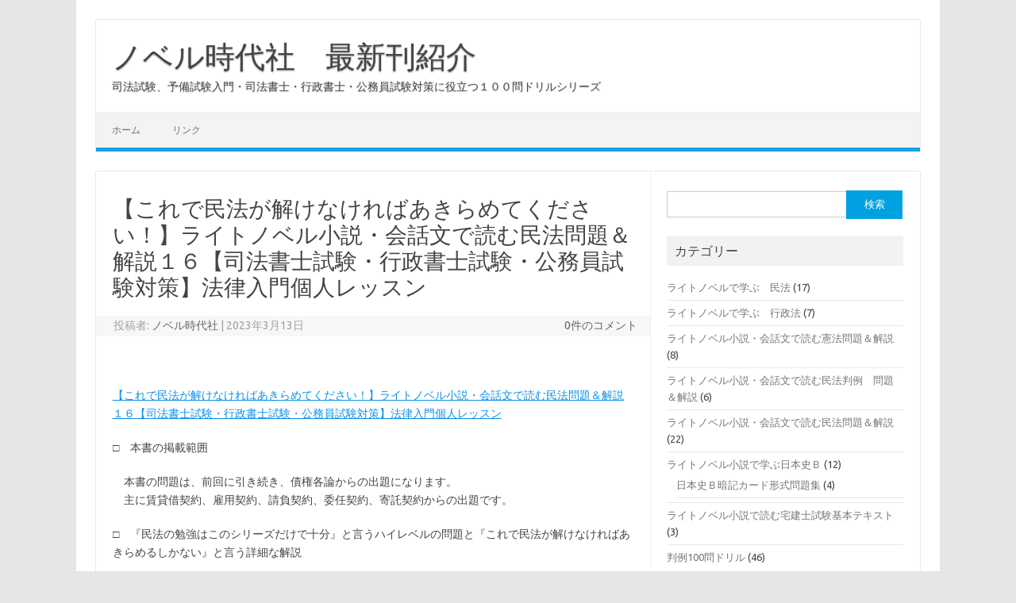

--- FILE ---
content_type: text/html; charset=UTF-8
request_url: https://new.novelzidai.com/747/
body_size: 62840
content:
<!DOCTYPE html>
<!--[if IE 7]>
<html class="ie ie7" lang="ja">
<![endif]-->
<!--[if IE 8]>
<html class="ie ie8" lang="ja">
<![endif]-->
<!--[if !(IE 7) | !(IE 8)  ]><!-->
<html lang="ja">
<!--<![endif]-->
<head>
<meta charset="UTF-8">
<meta name="viewport" content="width=device-width, initial-scale=1">
<link rel="profile" href="http://gmpg.org/xfn/11">
<link rel="pingback" href="https://new.novelzidai.com/xmlrpc.php" />
<!--[if lt IE 9]>
<script src="https://new.novelzidai.com/wp-content/themes/iconic-one/js/html5.js" type="text/javascript"></script>
<![endif]-->
<title>【これで民法が解けなければあきらめてください！】ライトノベル小説・会話文で読む民法問題＆解説１６【司法書士試験・行政書士試験・公務員試験対策】法律入門個人レッスン &#8211; ノベル時代社　最新刊紹介</title>
<meta name='robots' content='max-image-preview:large' />
<link rel='dns-prefetch' href='//stats.wp.com' />
<link rel='dns-prefetch' href='//fonts.googleapis.com' />
<link rel="alternate" type="application/rss+xml" title="ノベル時代社　最新刊紹介 &raquo; フィード" href="https://new.novelzidai.com/feed/" />
<link rel="alternate" type="application/rss+xml" title="ノベル時代社　最新刊紹介 &raquo; コメントフィード" href="https://new.novelzidai.com/comments/feed/" />
<link rel="alternate" title="oEmbed (JSON)" type="application/json+oembed" href="https://new.novelzidai.com/wp-json/oembed/1.0/embed?url=https%3A%2F%2Fnew.novelzidai.com%2F747%2F" />
<link rel="alternate" title="oEmbed (XML)" type="text/xml+oembed" href="https://new.novelzidai.com/wp-json/oembed/1.0/embed?url=https%3A%2F%2Fnew.novelzidai.com%2F747%2F&#038;format=xml" />
<style id='wp-img-auto-sizes-contain-inline-css' type='text/css'>
img:is([sizes=auto i],[sizes^="auto," i]){contain-intrinsic-size:3000px 1500px}
/*# sourceURL=wp-img-auto-sizes-contain-inline-css */
</style>
<style id='wp-emoji-styles-inline-css' type='text/css'>

	img.wp-smiley, img.emoji {
		display: inline !important;
		border: none !important;
		box-shadow: none !important;
		height: 1em !important;
		width: 1em !important;
		margin: 0 0.07em !important;
		vertical-align: -0.1em !important;
		background: none !important;
		padding: 0 !important;
	}
/*# sourceURL=wp-emoji-styles-inline-css */
</style>
<style id='wp-block-library-inline-css' type='text/css'>
:root{--wp-block-synced-color:#7a00df;--wp-block-synced-color--rgb:122,0,223;--wp-bound-block-color:var(--wp-block-synced-color);--wp-editor-canvas-background:#ddd;--wp-admin-theme-color:#007cba;--wp-admin-theme-color--rgb:0,124,186;--wp-admin-theme-color-darker-10:#006ba1;--wp-admin-theme-color-darker-10--rgb:0,107,160.5;--wp-admin-theme-color-darker-20:#005a87;--wp-admin-theme-color-darker-20--rgb:0,90,135;--wp-admin-border-width-focus:2px}@media (min-resolution:192dpi){:root{--wp-admin-border-width-focus:1.5px}}.wp-element-button{cursor:pointer}:root .has-very-light-gray-background-color{background-color:#eee}:root .has-very-dark-gray-background-color{background-color:#313131}:root .has-very-light-gray-color{color:#eee}:root .has-very-dark-gray-color{color:#313131}:root .has-vivid-green-cyan-to-vivid-cyan-blue-gradient-background{background:linear-gradient(135deg,#00d084,#0693e3)}:root .has-purple-crush-gradient-background{background:linear-gradient(135deg,#34e2e4,#4721fb 50%,#ab1dfe)}:root .has-hazy-dawn-gradient-background{background:linear-gradient(135deg,#faaca8,#dad0ec)}:root .has-subdued-olive-gradient-background{background:linear-gradient(135deg,#fafae1,#67a671)}:root .has-atomic-cream-gradient-background{background:linear-gradient(135deg,#fdd79a,#004a59)}:root .has-nightshade-gradient-background{background:linear-gradient(135deg,#330968,#31cdcf)}:root .has-midnight-gradient-background{background:linear-gradient(135deg,#020381,#2874fc)}:root{--wp--preset--font-size--normal:16px;--wp--preset--font-size--huge:42px}.has-regular-font-size{font-size:1em}.has-larger-font-size{font-size:2.625em}.has-normal-font-size{font-size:var(--wp--preset--font-size--normal)}.has-huge-font-size{font-size:var(--wp--preset--font-size--huge)}.has-text-align-center{text-align:center}.has-text-align-left{text-align:left}.has-text-align-right{text-align:right}.has-fit-text{white-space:nowrap!important}#end-resizable-editor-section{display:none}.aligncenter{clear:both}.items-justified-left{justify-content:flex-start}.items-justified-center{justify-content:center}.items-justified-right{justify-content:flex-end}.items-justified-space-between{justify-content:space-between}.screen-reader-text{border:0;clip-path:inset(50%);height:1px;margin:-1px;overflow:hidden;padding:0;position:absolute;width:1px;word-wrap:normal!important}.screen-reader-text:focus{background-color:#ddd;clip-path:none;color:#444;display:block;font-size:1em;height:auto;left:5px;line-height:normal;padding:15px 23px 14px;text-decoration:none;top:5px;width:auto;z-index:100000}html :where(.has-border-color){border-style:solid}html :where([style*=border-top-color]){border-top-style:solid}html :where([style*=border-right-color]){border-right-style:solid}html :where([style*=border-bottom-color]){border-bottom-style:solid}html :where([style*=border-left-color]){border-left-style:solid}html :where([style*=border-width]){border-style:solid}html :where([style*=border-top-width]){border-top-style:solid}html :where([style*=border-right-width]){border-right-style:solid}html :where([style*=border-bottom-width]){border-bottom-style:solid}html :where([style*=border-left-width]){border-left-style:solid}html :where(img[class*=wp-image-]){height:auto;max-width:100%}:where(figure){margin:0 0 1em}html :where(.is-position-sticky){--wp-admin--admin-bar--position-offset:var(--wp-admin--admin-bar--height,0px)}@media screen and (max-width:600px){html :where(.is-position-sticky){--wp-admin--admin-bar--position-offset:0px}}

/*# sourceURL=wp-block-library-inline-css */
</style><style id='wp-block-image-inline-css' type='text/css'>
.wp-block-image>a,.wp-block-image>figure>a{display:inline-block}.wp-block-image img{box-sizing:border-box;height:auto;max-width:100%;vertical-align:bottom}@media not (prefers-reduced-motion){.wp-block-image img.hide{visibility:hidden}.wp-block-image img.show{animation:show-content-image .4s}}.wp-block-image[style*=border-radius] img,.wp-block-image[style*=border-radius]>a{border-radius:inherit}.wp-block-image.has-custom-border img{box-sizing:border-box}.wp-block-image.aligncenter{text-align:center}.wp-block-image.alignfull>a,.wp-block-image.alignwide>a{width:100%}.wp-block-image.alignfull img,.wp-block-image.alignwide img{height:auto;width:100%}.wp-block-image .aligncenter,.wp-block-image .alignleft,.wp-block-image .alignright,.wp-block-image.aligncenter,.wp-block-image.alignleft,.wp-block-image.alignright{display:table}.wp-block-image .aligncenter>figcaption,.wp-block-image .alignleft>figcaption,.wp-block-image .alignright>figcaption,.wp-block-image.aligncenter>figcaption,.wp-block-image.alignleft>figcaption,.wp-block-image.alignright>figcaption{caption-side:bottom;display:table-caption}.wp-block-image .alignleft{float:left;margin:.5em 1em .5em 0}.wp-block-image .alignright{float:right;margin:.5em 0 .5em 1em}.wp-block-image .aligncenter{margin-left:auto;margin-right:auto}.wp-block-image :where(figcaption){margin-bottom:1em;margin-top:.5em}.wp-block-image.is-style-circle-mask img{border-radius:9999px}@supports ((-webkit-mask-image:none) or (mask-image:none)) or (-webkit-mask-image:none){.wp-block-image.is-style-circle-mask img{border-radius:0;-webkit-mask-image:url('data:image/svg+xml;utf8,<svg viewBox="0 0 100 100" xmlns="http://www.w3.org/2000/svg"><circle cx="50" cy="50" r="50"/></svg>');mask-image:url('data:image/svg+xml;utf8,<svg viewBox="0 0 100 100" xmlns="http://www.w3.org/2000/svg"><circle cx="50" cy="50" r="50"/></svg>');mask-mode:alpha;-webkit-mask-position:center;mask-position:center;-webkit-mask-repeat:no-repeat;mask-repeat:no-repeat;-webkit-mask-size:contain;mask-size:contain}}:root :where(.wp-block-image.is-style-rounded img,.wp-block-image .is-style-rounded img){border-radius:9999px}.wp-block-image figure{margin:0}.wp-lightbox-container{display:flex;flex-direction:column;position:relative}.wp-lightbox-container img{cursor:zoom-in}.wp-lightbox-container img:hover+button{opacity:1}.wp-lightbox-container button{align-items:center;backdrop-filter:blur(16px) saturate(180%);background-color:#5a5a5a40;border:none;border-radius:4px;cursor:zoom-in;display:flex;height:20px;justify-content:center;opacity:0;padding:0;position:absolute;right:16px;text-align:center;top:16px;width:20px;z-index:100}@media not (prefers-reduced-motion){.wp-lightbox-container button{transition:opacity .2s ease}}.wp-lightbox-container button:focus-visible{outline:3px auto #5a5a5a40;outline:3px auto -webkit-focus-ring-color;outline-offset:3px}.wp-lightbox-container button:hover{cursor:pointer;opacity:1}.wp-lightbox-container button:focus{opacity:1}.wp-lightbox-container button:focus,.wp-lightbox-container button:hover,.wp-lightbox-container button:not(:hover):not(:active):not(.has-background){background-color:#5a5a5a40;border:none}.wp-lightbox-overlay{box-sizing:border-box;cursor:zoom-out;height:100vh;left:0;overflow:hidden;position:fixed;top:0;visibility:hidden;width:100%;z-index:100000}.wp-lightbox-overlay .close-button{align-items:center;cursor:pointer;display:flex;justify-content:center;min-height:40px;min-width:40px;padding:0;position:absolute;right:calc(env(safe-area-inset-right) + 16px);top:calc(env(safe-area-inset-top) + 16px);z-index:5000000}.wp-lightbox-overlay .close-button:focus,.wp-lightbox-overlay .close-button:hover,.wp-lightbox-overlay .close-button:not(:hover):not(:active):not(.has-background){background:none;border:none}.wp-lightbox-overlay .lightbox-image-container{height:var(--wp--lightbox-container-height);left:50%;overflow:hidden;position:absolute;top:50%;transform:translate(-50%,-50%);transform-origin:top left;width:var(--wp--lightbox-container-width);z-index:9999999999}.wp-lightbox-overlay .wp-block-image{align-items:center;box-sizing:border-box;display:flex;height:100%;justify-content:center;margin:0;position:relative;transform-origin:0 0;width:100%;z-index:3000000}.wp-lightbox-overlay .wp-block-image img{height:var(--wp--lightbox-image-height);min-height:var(--wp--lightbox-image-height);min-width:var(--wp--lightbox-image-width);width:var(--wp--lightbox-image-width)}.wp-lightbox-overlay .wp-block-image figcaption{display:none}.wp-lightbox-overlay button{background:none;border:none}.wp-lightbox-overlay .scrim{background-color:#fff;height:100%;opacity:.9;position:absolute;width:100%;z-index:2000000}.wp-lightbox-overlay.active{visibility:visible}@media not (prefers-reduced-motion){.wp-lightbox-overlay.active{animation:turn-on-visibility .25s both}.wp-lightbox-overlay.active img{animation:turn-on-visibility .35s both}.wp-lightbox-overlay.show-closing-animation:not(.active){animation:turn-off-visibility .35s both}.wp-lightbox-overlay.show-closing-animation:not(.active) img{animation:turn-off-visibility .25s both}.wp-lightbox-overlay.zoom.active{animation:none;opacity:1;visibility:visible}.wp-lightbox-overlay.zoom.active .lightbox-image-container{animation:lightbox-zoom-in .4s}.wp-lightbox-overlay.zoom.active .lightbox-image-container img{animation:none}.wp-lightbox-overlay.zoom.active .scrim{animation:turn-on-visibility .4s forwards}.wp-lightbox-overlay.zoom.show-closing-animation:not(.active){animation:none}.wp-lightbox-overlay.zoom.show-closing-animation:not(.active) .lightbox-image-container{animation:lightbox-zoom-out .4s}.wp-lightbox-overlay.zoom.show-closing-animation:not(.active) .lightbox-image-container img{animation:none}.wp-lightbox-overlay.zoom.show-closing-animation:not(.active) .scrim{animation:turn-off-visibility .4s forwards}}@keyframes show-content-image{0%{visibility:hidden}99%{visibility:hidden}to{visibility:visible}}@keyframes turn-on-visibility{0%{opacity:0}to{opacity:1}}@keyframes turn-off-visibility{0%{opacity:1;visibility:visible}99%{opacity:0;visibility:visible}to{opacity:0;visibility:hidden}}@keyframes lightbox-zoom-in{0%{transform:translate(calc((-100vw + var(--wp--lightbox-scrollbar-width))/2 + var(--wp--lightbox-initial-left-position)),calc(-50vh + var(--wp--lightbox-initial-top-position))) scale(var(--wp--lightbox-scale))}to{transform:translate(-50%,-50%) scale(1)}}@keyframes lightbox-zoom-out{0%{transform:translate(-50%,-50%) scale(1);visibility:visible}99%{visibility:visible}to{transform:translate(calc((-100vw + var(--wp--lightbox-scrollbar-width))/2 + var(--wp--lightbox-initial-left-position)),calc(-50vh + var(--wp--lightbox-initial-top-position))) scale(var(--wp--lightbox-scale));visibility:hidden}}
/*# sourceURL=https://new.novelzidai.com/wp-includes/blocks/image/style.min.css */
</style>
<style id='wp-block-paragraph-inline-css' type='text/css'>
.is-small-text{font-size:.875em}.is-regular-text{font-size:1em}.is-large-text{font-size:2.25em}.is-larger-text{font-size:3em}.has-drop-cap:not(:focus):first-letter{float:left;font-size:8.4em;font-style:normal;font-weight:100;line-height:.68;margin:.05em .1em 0 0;text-transform:uppercase}body.rtl .has-drop-cap:not(:focus):first-letter{float:none;margin-left:.1em}p.has-drop-cap.has-background{overflow:hidden}:root :where(p.has-background){padding:1.25em 2.375em}:where(p.has-text-color:not(.has-link-color)) a{color:inherit}p.has-text-align-left[style*="writing-mode:vertical-lr"],p.has-text-align-right[style*="writing-mode:vertical-rl"]{rotate:180deg}
/*# sourceURL=https://new.novelzidai.com/wp-includes/blocks/paragraph/style.min.css */
</style>
<style id='global-styles-inline-css' type='text/css'>
:root{--wp--preset--aspect-ratio--square: 1;--wp--preset--aspect-ratio--4-3: 4/3;--wp--preset--aspect-ratio--3-4: 3/4;--wp--preset--aspect-ratio--3-2: 3/2;--wp--preset--aspect-ratio--2-3: 2/3;--wp--preset--aspect-ratio--16-9: 16/9;--wp--preset--aspect-ratio--9-16: 9/16;--wp--preset--color--black: #000000;--wp--preset--color--cyan-bluish-gray: #abb8c3;--wp--preset--color--white: #ffffff;--wp--preset--color--pale-pink: #f78da7;--wp--preset--color--vivid-red: #cf2e2e;--wp--preset--color--luminous-vivid-orange: #ff6900;--wp--preset--color--luminous-vivid-amber: #fcb900;--wp--preset--color--light-green-cyan: #7bdcb5;--wp--preset--color--vivid-green-cyan: #00d084;--wp--preset--color--pale-cyan-blue: #8ed1fc;--wp--preset--color--vivid-cyan-blue: #0693e3;--wp--preset--color--vivid-purple: #9b51e0;--wp--preset--gradient--vivid-cyan-blue-to-vivid-purple: linear-gradient(135deg,rgb(6,147,227) 0%,rgb(155,81,224) 100%);--wp--preset--gradient--light-green-cyan-to-vivid-green-cyan: linear-gradient(135deg,rgb(122,220,180) 0%,rgb(0,208,130) 100%);--wp--preset--gradient--luminous-vivid-amber-to-luminous-vivid-orange: linear-gradient(135deg,rgb(252,185,0) 0%,rgb(255,105,0) 100%);--wp--preset--gradient--luminous-vivid-orange-to-vivid-red: linear-gradient(135deg,rgb(255,105,0) 0%,rgb(207,46,46) 100%);--wp--preset--gradient--very-light-gray-to-cyan-bluish-gray: linear-gradient(135deg,rgb(238,238,238) 0%,rgb(169,184,195) 100%);--wp--preset--gradient--cool-to-warm-spectrum: linear-gradient(135deg,rgb(74,234,220) 0%,rgb(151,120,209) 20%,rgb(207,42,186) 40%,rgb(238,44,130) 60%,rgb(251,105,98) 80%,rgb(254,248,76) 100%);--wp--preset--gradient--blush-light-purple: linear-gradient(135deg,rgb(255,206,236) 0%,rgb(152,150,240) 100%);--wp--preset--gradient--blush-bordeaux: linear-gradient(135deg,rgb(254,205,165) 0%,rgb(254,45,45) 50%,rgb(107,0,62) 100%);--wp--preset--gradient--luminous-dusk: linear-gradient(135deg,rgb(255,203,112) 0%,rgb(199,81,192) 50%,rgb(65,88,208) 100%);--wp--preset--gradient--pale-ocean: linear-gradient(135deg,rgb(255,245,203) 0%,rgb(182,227,212) 50%,rgb(51,167,181) 100%);--wp--preset--gradient--electric-grass: linear-gradient(135deg,rgb(202,248,128) 0%,rgb(113,206,126) 100%);--wp--preset--gradient--midnight: linear-gradient(135deg,rgb(2,3,129) 0%,rgb(40,116,252) 100%);--wp--preset--font-size--small: 13px;--wp--preset--font-size--medium: 20px;--wp--preset--font-size--large: 36px;--wp--preset--font-size--x-large: 42px;--wp--preset--spacing--20: 0.44rem;--wp--preset--spacing--30: 0.67rem;--wp--preset--spacing--40: 1rem;--wp--preset--spacing--50: 1.5rem;--wp--preset--spacing--60: 2.25rem;--wp--preset--spacing--70: 3.38rem;--wp--preset--spacing--80: 5.06rem;--wp--preset--shadow--natural: 6px 6px 9px rgba(0, 0, 0, 0.2);--wp--preset--shadow--deep: 12px 12px 50px rgba(0, 0, 0, 0.4);--wp--preset--shadow--sharp: 6px 6px 0px rgba(0, 0, 0, 0.2);--wp--preset--shadow--outlined: 6px 6px 0px -3px rgb(255, 255, 255), 6px 6px rgb(0, 0, 0);--wp--preset--shadow--crisp: 6px 6px 0px rgb(0, 0, 0);}:where(.is-layout-flex){gap: 0.5em;}:where(.is-layout-grid){gap: 0.5em;}body .is-layout-flex{display: flex;}.is-layout-flex{flex-wrap: wrap;align-items: center;}.is-layout-flex > :is(*, div){margin: 0;}body .is-layout-grid{display: grid;}.is-layout-grid > :is(*, div){margin: 0;}:where(.wp-block-columns.is-layout-flex){gap: 2em;}:where(.wp-block-columns.is-layout-grid){gap: 2em;}:where(.wp-block-post-template.is-layout-flex){gap: 1.25em;}:where(.wp-block-post-template.is-layout-grid){gap: 1.25em;}.has-black-color{color: var(--wp--preset--color--black) !important;}.has-cyan-bluish-gray-color{color: var(--wp--preset--color--cyan-bluish-gray) !important;}.has-white-color{color: var(--wp--preset--color--white) !important;}.has-pale-pink-color{color: var(--wp--preset--color--pale-pink) !important;}.has-vivid-red-color{color: var(--wp--preset--color--vivid-red) !important;}.has-luminous-vivid-orange-color{color: var(--wp--preset--color--luminous-vivid-orange) !important;}.has-luminous-vivid-amber-color{color: var(--wp--preset--color--luminous-vivid-amber) !important;}.has-light-green-cyan-color{color: var(--wp--preset--color--light-green-cyan) !important;}.has-vivid-green-cyan-color{color: var(--wp--preset--color--vivid-green-cyan) !important;}.has-pale-cyan-blue-color{color: var(--wp--preset--color--pale-cyan-blue) !important;}.has-vivid-cyan-blue-color{color: var(--wp--preset--color--vivid-cyan-blue) !important;}.has-vivid-purple-color{color: var(--wp--preset--color--vivid-purple) !important;}.has-black-background-color{background-color: var(--wp--preset--color--black) !important;}.has-cyan-bluish-gray-background-color{background-color: var(--wp--preset--color--cyan-bluish-gray) !important;}.has-white-background-color{background-color: var(--wp--preset--color--white) !important;}.has-pale-pink-background-color{background-color: var(--wp--preset--color--pale-pink) !important;}.has-vivid-red-background-color{background-color: var(--wp--preset--color--vivid-red) !important;}.has-luminous-vivid-orange-background-color{background-color: var(--wp--preset--color--luminous-vivid-orange) !important;}.has-luminous-vivid-amber-background-color{background-color: var(--wp--preset--color--luminous-vivid-amber) !important;}.has-light-green-cyan-background-color{background-color: var(--wp--preset--color--light-green-cyan) !important;}.has-vivid-green-cyan-background-color{background-color: var(--wp--preset--color--vivid-green-cyan) !important;}.has-pale-cyan-blue-background-color{background-color: var(--wp--preset--color--pale-cyan-blue) !important;}.has-vivid-cyan-blue-background-color{background-color: var(--wp--preset--color--vivid-cyan-blue) !important;}.has-vivid-purple-background-color{background-color: var(--wp--preset--color--vivid-purple) !important;}.has-black-border-color{border-color: var(--wp--preset--color--black) !important;}.has-cyan-bluish-gray-border-color{border-color: var(--wp--preset--color--cyan-bluish-gray) !important;}.has-white-border-color{border-color: var(--wp--preset--color--white) !important;}.has-pale-pink-border-color{border-color: var(--wp--preset--color--pale-pink) !important;}.has-vivid-red-border-color{border-color: var(--wp--preset--color--vivid-red) !important;}.has-luminous-vivid-orange-border-color{border-color: var(--wp--preset--color--luminous-vivid-orange) !important;}.has-luminous-vivid-amber-border-color{border-color: var(--wp--preset--color--luminous-vivid-amber) !important;}.has-light-green-cyan-border-color{border-color: var(--wp--preset--color--light-green-cyan) !important;}.has-vivid-green-cyan-border-color{border-color: var(--wp--preset--color--vivid-green-cyan) !important;}.has-pale-cyan-blue-border-color{border-color: var(--wp--preset--color--pale-cyan-blue) !important;}.has-vivid-cyan-blue-border-color{border-color: var(--wp--preset--color--vivid-cyan-blue) !important;}.has-vivid-purple-border-color{border-color: var(--wp--preset--color--vivid-purple) !important;}.has-vivid-cyan-blue-to-vivid-purple-gradient-background{background: var(--wp--preset--gradient--vivid-cyan-blue-to-vivid-purple) !important;}.has-light-green-cyan-to-vivid-green-cyan-gradient-background{background: var(--wp--preset--gradient--light-green-cyan-to-vivid-green-cyan) !important;}.has-luminous-vivid-amber-to-luminous-vivid-orange-gradient-background{background: var(--wp--preset--gradient--luminous-vivid-amber-to-luminous-vivid-orange) !important;}.has-luminous-vivid-orange-to-vivid-red-gradient-background{background: var(--wp--preset--gradient--luminous-vivid-orange-to-vivid-red) !important;}.has-very-light-gray-to-cyan-bluish-gray-gradient-background{background: var(--wp--preset--gradient--very-light-gray-to-cyan-bluish-gray) !important;}.has-cool-to-warm-spectrum-gradient-background{background: var(--wp--preset--gradient--cool-to-warm-spectrum) !important;}.has-blush-light-purple-gradient-background{background: var(--wp--preset--gradient--blush-light-purple) !important;}.has-blush-bordeaux-gradient-background{background: var(--wp--preset--gradient--blush-bordeaux) !important;}.has-luminous-dusk-gradient-background{background: var(--wp--preset--gradient--luminous-dusk) !important;}.has-pale-ocean-gradient-background{background: var(--wp--preset--gradient--pale-ocean) !important;}.has-electric-grass-gradient-background{background: var(--wp--preset--gradient--electric-grass) !important;}.has-midnight-gradient-background{background: var(--wp--preset--gradient--midnight) !important;}.has-small-font-size{font-size: var(--wp--preset--font-size--small) !important;}.has-medium-font-size{font-size: var(--wp--preset--font-size--medium) !important;}.has-large-font-size{font-size: var(--wp--preset--font-size--large) !important;}.has-x-large-font-size{font-size: var(--wp--preset--font-size--x-large) !important;}
/*# sourceURL=global-styles-inline-css */
</style>

<style id='classic-theme-styles-inline-css' type='text/css'>
/*! This file is auto-generated */
.wp-block-button__link{color:#fff;background-color:#32373c;border-radius:9999px;box-shadow:none;text-decoration:none;padding:calc(.667em + 2px) calc(1.333em + 2px);font-size:1.125em}.wp-block-file__button{background:#32373c;color:#fff;text-decoration:none}
/*# sourceURL=/wp-includes/css/classic-themes.min.css */
</style>
<link rel='stylesheet' id='themonic-fonts-css' href='https://fonts.googleapis.com/css?family=Ubuntu%3A400%2C700&#038;subset=latin%2Clatin-ext' type='text/css' media='all' />
<link rel='stylesheet' id='themonic-style-css' href='https://new.novelzidai.com/wp-content/themes/iconic-one/style.css?ver=2.4' type='text/css' media='all' />
<link rel='stylesheet' id='custom-style-css' href='https://new.novelzidai.com/wp-content/themes/iconic-one/custom.css?ver=6.9' type='text/css' media='all' />
<link rel='stylesheet' id='sharedaddy-css' href='https://new.novelzidai.com/wp-content/plugins/jetpack/modules/sharedaddy/sharing.css?ver=15.4' type='text/css' media='all' />
<link rel='stylesheet' id='social-logos-css' href='https://new.novelzidai.com/wp-content/plugins/jetpack/_inc/social-logos/social-logos.min.css?ver=15.4' type='text/css' media='all' />
<link rel="https://api.w.org/" href="https://new.novelzidai.com/wp-json/" /><link rel="alternate" title="JSON" type="application/json" href="https://new.novelzidai.com/wp-json/wp/v2/posts/747" /><link rel="EditURI" type="application/rsd+xml" title="RSD" href="https://new.novelzidai.com/xmlrpc.php?rsd" />
<meta name="generator" content="WordPress 6.9" />
<link rel="canonical" href="https://new.novelzidai.com/747/" />
<link rel='shortlink' href='https://new.novelzidai.com/?p=747' />
	<style>img#wpstats{display:none}</style>
		<style data-context="foundation-flickity-css">/*! Flickity v2.0.2
http://flickity.metafizzy.co
---------------------------------------------- */.flickity-enabled{position:relative}.flickity-enabled:focus{outline:0}.flickity-viewport{overflow:hidden;position:relative;height:100%}.flickity-slider{position:absolute;width:100%;height:100%}.flickity-enabled.is-draggable{-webkit-tap-highlight-color:transparent;tap-highlight-color:transparent;-webkit-user-select:none;-moz-user-select:none;-ms-user-select:none;user-select:none}.flickity-enabled.is-draggable .flickity-viewport{cursor:move;cursor:-webkit-grab;cursor:grab}.flickity-enabled.is-draggable .flickity-viewport.is-pointer-down{cursor:-webkit-grabbing;cursor:grabbing}.flickity-prev-next-button{position:absolute;top:50%;width:44px;height:44px;border:none;border-radius:50%;background:#fff;background:hsla(0,0%,100%,.75);cursor:pointer;-webkit-transform:translateY(-50%);transform:translateY(-50%)}.flickity-prev-next-button:hover{background:#fff}.flickity-prev-next-button:focus{outline:0;box-shadow:0 0 0 5px #09f}.flickity-prev-next-button:active{opacity:.6}.flickity-prev-next-button.previous{left:10px}.flickity-prev-next-button.next{right:10px}.flickity-rtl .flickity-prev-next-button.previous{left:auto;right:10px}.flickity-rtl .flickity-prev-next-button.next{right:auto;left:10px}.flickity-prev-next-button:disabled{opacity:.3;cursor:auto}.flickity-prev-next-button svg{position:absolute;left:20%;top:20%;width:60%;height:60%}.flickity-prev-next-button .arrow{fill:#333}.flickity-page-dots{position:absolute;width:100%;bottom:-25px;padding:0;margin:0;list-style:none;text-align:center;line-height:1}.flickity-rtl .flickity-page-dots{direction:rtl}.flickity-page-dots .dot{display:inline-block;width:10px;height:10px;margin:0 8px;background:#333;border-radius:50%;opacity:.25;cursor:pointer}.flickity-page-dots .dot.is-selected{opacity:1}</style><style data-context="foundation-slideout-css">.slideout-menu{position:fixed;left:0;top:0;bottom:0;right:auto;z-index:0;width:256px;overflow-y:auto;-webkit-overflow-scrolling:touch;display:none}.slideout-menu.pushit-right{left:auto;right:0}.slideout-panel{position:relative;z-index:1;will-change:transform}.slideout-open,.slideout-open .slideout-panel,.slideout-open body{overflow:hidden}.slideout-open .slideout-menu{display:block}.pushit{display:none}</style>
<!-- Jetpack Open Graph Tags -->
<meta property="og:type" content="article" />
<meta property="og:title" content="【これで民法が解けなければあきらめてください！】ライトノベル小説・会話文で読む民法問題＆解説１６【司法書士試験・行政書士試験・公務員試験対策】法律入門個人レッスン" />
<meta property="og:url" content="https://new.novelzidai.com/747/" />
<meta property="og:description" content="【これで民法が解けなければあきらめてください！】ライトノベル小説・会話文で読む民法問題＆解説１６【司法書士試験&hellip;" />
<meta property="article:published_time" content="2023-03-13T11:37:20+00:00" />
<meta property="article:modified_time" content="2023-03-13T11:37:20+00:00" />
<meta property="og:site_name" content="ノベル時代社　最新刊紹介" />
<meta property="og:image" content="https://s0.wp.com/i/blank.jpg" />
<meta property="og:image:width" content="200" />
<meta property="og:image:height" content="200" />
<meta property="og:image:alt" content="" />
<meta property="og:locale" content="ja_JP" />
<meta name="twitter:text:title" content="【これで民法が解けなければあきらめてください！】ライトノベル小説・会話文で読む民法問題＆解説１６【司法書士試験・行政書士試験・公務員試験対策】法律入門個人レッスン" />
<meta name="twitter:card" content="summary" />

<!-- End Jetpack Open Graph Tags -->
<style>.ios7.web-app-mode.has-fixed header{ background-color: rgba(3,122,221,.88);}</style></head>
<body class="wp-singular post-template-default single single-post postid-747 single-format-standard wp-theme-iconic-one custom-font-enabled single-author">
<div id="page" class="site">
	<a class="skip-link screen-reader-text" href="#main" title="コンテンツへスキップ">コンテンツへスキップ</a>
	<header id="masthead" class="site-header" role="banner">
					<div class="io-title-description">
			<a href="https://new.novelzidai.com/" title="ノベル時代社　最新刊紹介" rel="home">ノベル時代社　最新刊紹介</a>
				<br .../> 
								 <div class="site-description">司法試験、予備試験入門・司法書士・行政書士・公務員試験対策に役立つ１００問ドリルシリーズ</div>
						</div>
			
		
		<nav id="site-navigation" class="themonic-nav" role="navigation">
		<button class="menu-toggle" aria-controls="menu-top" aria-expanded="false">Menu<label class="iomenu">
  <div class="iolines"></div>
  <div class="iolines"></div>
  <div class="iolines"></div>
</label></button>
			<ul id="menu-top" class="nav-menu"><li ><a href="https://new.novelzidai.com/">ホーム</a></li><li class="page_item page-item-325"><a href="https://new.novelzidai.com/%e3%83%aa%e3%83%b3%e3%82%af/">リンク</a></li>
</ul>
		</nav><!-- #site-navigation -->
		<div class="clear"></div>
	</header><!-- #masthead -->
<div id="main" class="wrapper">	<div id="primary" class="site-content">
		<div id="content" role="main">

			
				
	<article id="post-747" class="post-747 post type-post status-publish format-standard hentry category-28">
				<header class="entry-header">
						<h1 class="entry-title">【これで民法が解けなければあきらめてください！】ライトノベル小説・会話文で読む民法問題＆解説１６【司法書士試験・行政書士試験・公務員試験対策】法律入門個人レッスン</h1>
									
		<div class="below-title-meta">
		<div class="adt">
		投稿者:        <span class="vcard author">
			<span class="fn"><a href="https://new.novelzidai.com/author/sf84jsdf054ksag/" title="ノベル時代社 の投稿" rel="author">ノベル時代社</a></span>
        </span>
        <span class="meta-sep">|</span> 
				
				<span class="date updated">2023年3月13日</span>
				 
        </div>
		<div class="adt-comment">
		<a class="link-comments" href="https://new.novelzidai.com/747/#respond">0件のコメント</a> 
        </div>       
		</div><!-- below title meta end -->
			
						
		</header><!-- .entry-header -->

							<div class="entry-content">
												
<figure class="wp-block-image"><a href="https://www.amazon.co.jp/%E6%B3%95%E5%BE%8B%E5%85%A5%E9%96%80%E5%80%8B%E4%BA%BA%E3%83%AC%E3%83%83%E3%82%B9%E3%83%B3-%E5%88%A4%E4%BE%8B%E5%85%AD%E6%B3%95%E3%83%A9%E3%83%8E%E3%83%99%E5%8C%96%E3%83%97%E3%83%AD%E3%82%B8%E3%82%A7%E3%82%AF%E3%83%88-ebook/dp/B0BY7GWY59?__mk_ja_JP=%E3%82%AB%E3%82%BF%E3%82%AB%E3%83%8A&amp;crid=Q53F68SFSNRG&amp;keywords=%E3%83%A9%E3%82%A4%E3%83%88%E3%83%8E%E3%83%99%E3%83%AB%E5%B0%8F%E8%AA%AC%E3%83%BB%E4%BC%9A%E8%A9%B1%E6%96%87%E3%81%A7%E8%AA%AD%E3%82%80%E6%B0%91%E6%B3%95%E5%95%8F%E9%A1%8C%EF%BC%86%E8%A7%A3%E8%AA%AC%EF%BC%91%EF%BC%96&amp;qid=1678705248&amp;sprefix=%E3%83%A9%E3%82%A4%E3%83%88%E3%83%8E%E3%83%99%E3%83%AB%E5%B0%8F%E8%AA%AC+%E4%BC%9A%E8%A9%B1%E6%96%87%E3%81%A7%E8%AA%AD%E3%82%80%E6%B0%91%E6%B3%95%E5%95%8F%E9%A1%8C+%E8%A7%A3%E8%AA%AC16%2Caps%2C166&amp;sr=8-1&amp;linkCode=li3&amp;tag=officeootaro-22&amp;linkId=e3e98e8750889d4e20af76ea0150e6dc&amp;language=ja_JP&amp;ref_=as_li_ss_il" target="_blank" rel="noreferrer noopener"><img decoding="async" src="//ws-fe.amazon-adsystem.com/widgets/q?_encoding=UTF8&amp;ASIN=B0BY7GWY59&amp;Format=_SL250_&amp;ID=AsinImage&amp;MarketPlace=JP&amp;ServiceVersion=20070822&amp;WS=1&amp;tag=officeootaro-22&amp;language=ja_JP" alt=""/></a></figure>



<p><a target="_blank" href="https://www.amazon.co.jp/%E6%B3%95%E5%BE%8B%E5%85%A5%E9%96%80%E5%80%8B%E4%BA%BA%E3%83%AC%E3%83%83%E3%82%B9%E3%83%B3-%E5%88%A4%E4%BE%8B%E5%85%AD%E6%B3%95%E3%83%A9%E3%83%8E%E3%83%99%E5%8C%96%E3%83%97%E3%83%AD%E3%82%B8%E3%82%A7%E3%82%AF%E3%83%88-ebook/dp/B0BY7GWY59?__mk_ja_JP=%E3%82%AB%E3%82%BF%E3%82%AB%E3%83%8A&amp;crid=Q53F68SFSNRG&amp;keywords=%E3%83%A9%E3%82%A4%E3%83%88%E3%83%8E%E3%83%99%E3%83%AB%E5%B0%8F%E8%AA%AC%E3%83%BB%E4%BC%9A%E8%A9%B1%E6%96%87%E3%81%A7%E8%AA%AD%E3%82%80%E6%B0%91%E6%B3%95%E5%95%8F%E9%A1%8C%EF%BC%86%E8%A7%A3%E8%AA%AC%EF%BC%91%EF%BC%96&amp;qid=1678705248&amp;sprefix=%E3%83%A9%E3%82%A4%E3%83%88%E3%83%8E%E3%83%99%E3%83%AB%E5%B0%8F%E8%AA%AC+%E4%BC%9A%E8%A9%B1%E6%96%87%E3%81%A7%E8%AA%AD%E3%82%80%E6%B0%91%E6%B3%95%E5%95%8F%E9%A1%8C+%E8%A7%A3%E8%AA%AC16%2Caps%2C166&amp;sr=8-1&amp;linkCode=ll1&amp;tag=officeootaro-22&amp;linkId=402037594cd0b74dc048496f9fa8a040&amp;language=ja_JP&amp;ref_=as_li_ss_tl" rel="noreferrer noopener">【これで民法が解けなければあきらめてください！】ライトノベル小説・会話文で読む民法問題＆解説１６【司法書士試験・行政書士試験・公務員試験対策】法律入門個人レッスン</a></p>



<p>□　本書の掲載範囲</p>



<p>　本書の問題は、前回に引き続き、債権各論からの出題になります。<br>　主に賃貸借契約、雇用契約、請負契約、委任契約、寄託契約からの出題です。</p>



<p>□　『民法の勉強はこのシリーズだけで十分』と言うハイレベルの問題と『これで民法が解けなければあきらめるしかない』と言う詳細な解説</p>



<p>　『私は記念受験生ではない！　絶対に合格したいんだ！　絶対に法律実務家になるんだ！』という、本気の方にこそ、このシリーズをお勧めします。その気持ちにお答えする『ハイレベル』の問題と解説を用意しています。</p>



<p>　本書に掲載している問題は、「【司法試験予備試験入門・司法書士・行政書士・宅建士試験対応】民法　肢別100問ドリル　オリジナル問題集シリーズ」から選抜しています。<br>　司法試験、司法試験予備試験、司法書士試験、行政書士試験、宅建士試験から出題された民法の問題をデータベース化し、いずれの試験でも頻出している事項を抽出。その重要項目が確実に身につくように問題を作成しました。</p>



<p>　本書のシリーズをこなすことにより、司法書士試験、行政書士試験、宅建士試験、公務員試験に出題されるレベルの民法ならいずれも楽々と解けるようになり、司法試験短答式でも高得点が狙えるレベルになります。</p>



<p>　特に、宅建士試験、行政書士試験、司法書士試験、司法試験へとステップアップを狙っている方は、宅建士試験の勉強をしている時からこのシリーズの問題集で勉強しておけば、後々、民法の勉強時間を大幅に削減できます。その分、例えば、司法書士試験であれば不動産登記法などの他の重要科目の勉強に時間を回すことができます。</p>



<p>　※司法試験にしか出題されていない難問も含むすべての問題をこなしたい方は、「【司法試験予備試験入門・司法書士・行政書士・宅建士試験対応】民法　肢別100問ドリル　オリジナル問題集」シリーズに挑戦してください。アマゾンのkindleで扱っています。</p>



<p>□　民法の問題の解き方を会話文形式で解説する画期的な問題集です！</p>



<p>　本書の最大の特徴は、解説が、「会話文形式」になっていることです。<br>　講師役の桜咲胡桃（司法試験合格済みの司法書士）が、生徒役の宅本建太郎（宅建すら合格していない）に個人レッスンするという設定で、話が進みます。<br>　つまり、本書の会話文を追うことで、「ベテランの講師から民法問題の解き方の個人レッスンを受けている」のと同様の効果が得られます。</p>



<p>□　合格者の思考方法が身につく！</p>



<p>　解説は、合格者が問題を前にした時にどのような思考を辿って、正答にたどり着いているのかを会話文形式で表現しています。解説を読むことによって、合格者と同じ思考方法を身につけることかできます。</p>



<p>●著者略歴</p>



<p>　大滝　七夕<br>　新潟県村上市出身。『大滝七夕』は、ネット小説・著作限定のペンネームで本名や作家名ではない。<br>　法学部在学中から資格試験の勉強を始め、宅建、行政書士、司法書士の資格試験に独学で一発合格。大学卒業後は、都内の行政書士事務所、法律事務所等に勤務する傍ら、法律雑誌の記事や小説を執筆。その後、某新人賞に応募して、作家デビュー。</p>



<p>　判例六法ラノベ化プロジェクト<br>　小説を読む感覚で、隙間時間にすらすらと読めて、なおかつ、『ハイレベルな』教材を開発しようと集まったベテランの実務家（弁護士、司法書士、行政書士、宅建士等）と資格スクール講師の集団。日々、試行錯誤しながら、新しい教材を開発中！</p>
<div class="sharedaddy sd-sharing-enabled"><div class="robots-nocontent sd-block sd-social sd-social-icon-text sd-sharing"><h3 class="sd-title">共有:</h3><div class="sd-content"><ul><li class="share-facebook"><a rel="nofollow noopener noreferrer"
				data-shared="sharing-facebook-747"
				class="share-facebook sd-button share-icon"
				href="https://new.novelzidai.com/747/?share=facebook"
				target="_blank"
				aria-labelledby="sharing-facebook-747"
				>
				<span id="sharing-facebook-747" hidden>Facebook で共有するにはクリックしてください (新しいウィンドウで開きます)</span>
				<span>Facebook</span>
			</a></li><li class="share-x"><a rel="nofollow noopener noreferrer"
				data-shared="sharing-x-747"
				class="share-x sd-button share-icon"
				href="https://new.novelzidai.com/747/?share=x"
				target="_blank"
				aria-labelledby="sharing-x-747"
				>
				<span id="sharing-x-747" hidden>クリックして X で共有 (新しいウィンドウで開きます)</span>
				<span>X</span>
			</a></li><li class="share-end"></li></ul></div></div></div>											</div><!-- .entry-content -->
		
	<footer class="entry-meta">
					<span>カテゴリー: <a href="https://new.novelzidai.com/category/%e3%83%a9%e3%82%a4%e3%83%88%e3%83%8e%e3%83%99%e3%83%ab%e5%b0%8f%e8%aa%ac%e3%83%bb%e4%bc%9a%e8%a9%b1%e6%96%87%e3%81%a7%e8%aa%ad%e3%82%80%e6%b0%91%e6%b3%95%e5%95%8f%e9%a1%8c%ef%bc%86%e8%a7%a3%e8%aa%ac/" rel="category tag">ライトノベル小説・会話文で読む民法問題＆解説</a></span>
								<span></span>
			
           						</footer><!-- .entry-meta -->
	</article><!-- #post -->
				<nav class="nav-single">
					<div class="assistive-text">投稿ナビゲーション</div>
					<span class="nav-previous"><a href="https://new.novelzidai.com/744/" rel="prev"><span class="meta-nav">&larr;</span> 【民法入門】読むだけで宅建士試験で４０点取って合格できるライトノベル小説　権利関係編３　ライトノベル小説で読む宅建士試験基本テキスト</a></span>
					<span class="nav-next"><a href="https://new.novelzidai.com/749/" rel="next">【これだけ覚えれば９０％の問題が解ける】憲法　一問一答式問題集　統治編【司法試験入門、司法書士試験、行政書士試験、公務員試験対策】 法律科目重要事項総整理シリーズ <span class="meta-nav">&rarr;</span></a></span>
				</nav><!-- .nav-single -->

				
<div id="comments" class="comments-area">

	
	
	
</div><!-- #comments .comments-area -->
			
		</div><!-- #content -->
	</div><!-- #primary -->


			<div id="secondary" class="widget-area" role="complementary">
			<aside id="search-2" class="widget widget_search"><form role="search" method="get" id="searchform" class="searchform" action="https://new.novelzidai.com/">
				<div>
					<label class="screen-reader-text" for="s">検索:</label>
					<input type="text" value="" name="s" id="s" />
					<input type="submit" id="searchsubmit" value="検索" />
				</div>
			</form></aside><aside id="categories-2" class="widget widget_categories"><p class="widget-title">カテゴリー</p>
			<ul>
					<li class="cat-item cat-item-3"><a href="https://new.novelzidai.com/category/%e3%83%a9%e3%82%a4%e3%83%88%e3%83%8e%e3%83%99%e3%83%ab%e3%81%a7%e5%ad%a6%e3%81%b6%e3%80%80%e6%b0%91%e6%b3%95/">ライトノベルで学ぶ　民法</a> (17)
</li>
	<li class="cat-item cat-item-4"><a href="https://new.novelzidai.com/category/%e3%83%a9%e3%82%a4%e3%83%88%e3%83%8e%e3%83%99%e3%83%ab%e3%81%a7%e5%ad%a6%e3%81%b6%e3%80%80%e8%a1%8c%e6%94%bf%e6%b3%95/">ライトノベルで学ぶ　行政法</a> (7)
</li>
	<li class="cat-item cat-item-32"><a href="https://new.novelzidai.com/category/%e3%83%a9%e3%82%a4%e3%83%88%e3%83%8e%e3%83%99%e3%83%ab%e5%b0%8f%e8%aa%ac%e3%83%bb%e4%bc%9a%e8%a9%b1%e6%96%87%e3%81%a7%e8%aa%ad%e3%82%80%e6%86%b2%e6%b3%95%e5%95%8f%e9%a1%8c%ef%bc%86%e8%a7%a3%e8%aa%ac/">ライトノベル小説・会話文で読む憲法問題＆解説</a> (8)
</li>
	<li class="cat-item cat-item-30"><a href="https://new.novelzidai.com/category/%e3%83%a9%e3%82%a4%e3%83%88%e3%83%8e%e3%83%99%e3%83%ab%e5%b0%8f%e8%aa%ac%e3%83%bb%e4%bc%9a%e8%a9%b1%e6%96%87%e3%81%a7%e8%aa%ad%e3%82%80%e6%b0%91%e6%b3%95%e5%88%a4%e4%be%8b%e3%80%80%e5%95%8f%e9%a1%8c/">ライトノベル小説・会話文で読む民法判例　問題＆解説</a> (6)
</li>
	<li class="cat-item cat-item-28"><a href="https://new.novelzidai.com/category/%e3%83%a9%e3%82%a4%e3%83%88%e3%83%8e%e3%83%99%e3%83%ab%e5%b0%8f%e8%aa%ac%e3%83%bb%e4%bc%9a%e8%a9%b1%e6%96%87%e3%81%a7%e8%aa%ad%e3%82%80%e6%b0%91%e6%b3%95%e5%95%8f%e9%a1%8c%ef%bc%86%e8%a7%a3%e8%aa%ac/">ライトノベル小説・会話文で読む民法問題＆解説</a> (22)
</li>
	<li class="cat-item cat-item-5"><a href="https://new.novelzidai.com/category/%e3%83%a9%e3%82%a4%e3%83%88%e3%83%8e%e3%83%99%e3%83%ab%e5%b0%8f%e8%aa%ac%e3%81%a7%e5%ad%a6%e3%81%b6%e6%97%a5%e6%9c%ac%e5%8f%b2%ef%bd%82/">ライトノベル小説で学ぶ日本史Ｂ</a> (12)
<ul class='children'>
	<li class="cat-item cat-item-6"><a href="https://new.novelzidai.com/category/%e3%83%a9%e3%82%a4%e3%83%88%e3%83%8e%e3%83%99%e3%83%ab%e5%b0%8f%e8%aa%ac%e3%81%a7%e5%ad%a6%e3%81%b6%e6%97%a5%e6%9c%ac%e5%8f%b2%ef%bd%82/%e6%97%a5%e6%9c%ac%e5%8f%b2%ef%bd%82%e6%9a%97%e8%a8%98%e3%82%ab%e3%83%bc%e3%83%89%e5%bd%a2%e5%bc%8f%e5%95%8f%e9%a1%8c%e9%9b%86/">日本史Ｂ暗記カード形式問題集</a> (4)
</li>
</ul>
</li>
	<li class="cat-item cat-item-33"><a href="https://new.novelzidai.com/category/%e3%83%a9%e3%82%a4%e3%83%88%e3%83%8e%e3%83%99%e3%83%ab%e5%b0%8f%e8%aa%ac%e3%81%a7%e8%aa%ad%e3%82%80%e5%ae%85%e5%bb%ba%e5%a3%ab%e8%a9%a6%e9%a8%93%e5%9f%ba%e6%9c%ac%e3%83%86%e3%82%ad%e3%82%b9%e3%83%88/">ライトノベル小説で読む宅建士試験基本テキスト</a> (3)
</li>
	<li class="cat-item cat-item-13"><a href="https://new.novelzidai.com/category/%e5%88%a4%e4%be%8b100%e5%95%8f%e3%83%89%e3%83%aa%e3%83%ab/">判例100問ドリル</a> (46)
<ul class='children'>
	<li class="cat-item cat-item-19"><a href="https://new.novelzidai.com/category/%e5%88%a4%e4%be%8b100%e5%95%8f%e3%83%89%e3%83%aa%e3%83%ab/%e6%86%b2%e6%b3%95%e5%88%a4%e4%be%8b%e3%80%80%e8%82%a2%e5%88%a5100%e5%95%8f%e3%83%89%e3%83%aa%e3%83%ab/">憲法判例　肢別100問ドリル</a> (5)
</li>
	<li class="cat-item cat-item-23"><a href="https://new.novelzidai.com/category/%e5%88%a4%e4%be%8b100%e5%95%8f%e3%83%89%e3%83%aa%e3%83%ab/%e6%b0%91%e4%ba%8b%e8%a8%b4%e8%a8%9f%e6%b3%95%e5%88%a4%e4%be%8b%e3%80%80%e8%82%a2%e5%88%a5%ef%bc%91%ef%bc%90%ef%bc%90%e5%95%8f%e3%83%89%e3%83%aa%e3%83%ab/">民事訴訟法判例　肢別１００問ドリル</a> (7)
</li>
	<li class="cat-item cat-item-14"><a href="https://new.novelzidai.com/category/%e5%88%a4%e4%be%8b100%e5%95%8f%e3%83%89%e3%83%aa%e3%83%ab/%e6%b0%91%e6%b3%95%e5%88%a4%e4%be%8b%e3%80%80%e8%82%a2%e5%88%a5100%e5%95%8f%e3%83%89%e3%83%aa%e3%83%ab/">民法判例　肢別100問ドリル</a> (24)
</li>
	<li class="cat-item cat-item-18"><a href="https://new.novelzidai.com/category/%e5%88%a4%e4%be%8b100%e5%95%8f%e3%83%89%e3%83%aa%e3%83%ab/%e8%a1%8c%e6%94%bf%e6%b3%95%e5%88%a4%e4%be%8b%e3%80%80%e8%82%a2%e5%88%a5100%e5%95%8f%e3%83%89%e3%83%aa%e3%83%ab/">行政法判例　肢別100問ドリル</a> (10)
</li>
</ul>
</li>
	<li class="cat-item cat-item-2"><a href="https://new.novelzidai.com/category/%e5%ae%85%e5%bb%ba%e5%a3%ab%e8%a9%a6%e9%a8%93/">宅建士試験</a> (15)
</li>
	<li class="cat-item cat-item-12"><a href="https://new.novelzidai.com/category/%e5%bb%ba%e8%a8%ad%e6%a5%ad%e6%b3%95/">建設業法</a> (15)
<ul class='children'>
	<li class="cat-item cat-item-7"><a href="https://new.novelzidai.com/category/%e5%bb%ba%e8%a8%ad%e6%a5%ad%e6%b3%95/%e4%bc%9a%e8%a9%b1%e6%96%87%e5%bd%a2%e5%bc%8f%e3%81%a7%e5%ad%a6%e3%81%b6%e5%bb%ba%e8%a8%ad%e6%a5%ad%e6%b3%95/">会話文形式で学ぶ建設業法</a> (6)
</li>
	<li class="cat-item cat-item-20"><a href="https://new.novelzidai.com/category/%e5%bb%ba%e8%a8%ad%e6%a5%ad%e6%b3%95/%e5%bb%ba%e8%a8%ad%e6%a5%ad%e6%99%82%e4%ba%8b%e5%95%8f%e9%a1%8c/">建設業時事問題</a> (9)
</li>
</ul>
</li>
	<li class="cat-item cat-item-17"><a href="https://new.novelzidai.com/category/%e6%99%82%e4%ba%8b%e5%95%8f%e9%a1%8c/">時事問題</a> (23)
</li>
	<li class="cat-item cat-item-24"><a href="https://new.novelzidai.com/category/%e6%a5%bd%e5%a4%a9kobo%e3%80%81google-play%e7%89%88/">楽天Kobo、Google Play版</a> (20)
<ul class='children'>
	<li class="cat-item cat-item-34"><a href="https://new.novelzidai.com/category/%e6%a5%bd%e5%a4%a9kobo%e3%80%81google-play%e7%89%88/%e5%88%a4%e4%be%8b%e3%80%80%e4%b8%80%e5%95%8f%e4%b8%80%e7%ad%94%e5%bc%8f%e5%95%8f%e9%a1%8c%e9%9b%86/">判例　一問一答式問題集</a> (1)
</li>
	<li class="cat-item cat-item-25"><a href="https://new.novelzidai.com/category/%e6%a5%bd%e5%a4%a9kobo%e3%80%81google-play%e7%89%88/%e5%88%a4%e4%be%8b%e5%85%ad%e6%b3%95%e3%80%80%e5%ae%8c%e5%85%a8%e5%88%b6%e8%a6%87%e3%80%80%e4%b8%80%e5%95%8f%e4%b8%80%e7%ad%94%e5%bc%8f%e5%95%8f%e9%a1%8c%e9%9b%86/">判例六法　完全制覇　一問一答式問題集</a> (12)
</li>
	<li class="cat-item cat-item-26"><a href="https://new.novelzidai.com/category/%e6%a5%bd%e5%a4%a9kobo%e3%80%81google-play%e7%89%88/%e5%bb%ba%e8%a8%ad%e6%a5%ad%e6%b3%95-%e6%a5%bd%e5%a4%a9kobo%e3%80%81google-play%e7%89%88/">建設業法</a> (1)
</li>
	<li class="cat-item cat-item-29"><a href="https://new.novelzidai.com/category/%e6%a5%bd%e5%a4%a9kobo%e3%80%81google-play%e7%89%88/%e6%b3%95%e5%be%8b%e7%a7%91%e7%9b%ae%e9%87%8d%e8%a6%81%e4%ba%8b%e9%a0%85%e7%b7%8f%e6%95%b4%e7%90%86/">法律科目重要事項総整理</a> (6)
</li>
</ul>
</li>
	<li class="cat-item cat-item-35"><a href="https://new.novelzidai.com/category/%e6%b3%95%e5%be%8b%e7%9f%a5%e8%ad%98%e6%ad%a6%e8%a3%85%e3%82%b7%e3%83%aa%e3%83%bc%e3%82%ba/">法律知識武装シリーズ</a> (1)
</li>
	<li class="cat-item cat-item-21"><a href="https://new.novelzidai.com/category/%e7%99%bd%e6%9b%b8%e5%af%be%e7%ad%96/">白書対策</a> (3)
</li>
	<li class="cat-item cat-item-11"><a href="https://new.novelzidai.com/category/%e8%82%a2%e5%88%a5100%e5%95%8f%e3%83%89%e3%83%aa%e3%83%ab/">肢別100問ドリル</a> (91)
<ul class='children'>
	<li class="cat-item cat-item-22"><a href="https://new.novelzidai.com/category/%e8%82%a2%e5%88%a5100%e5%95%8f%e3%83%89%e3%83%aa%e3%83%ab/%e4%bc%9a%e7%a4%be%e6%b3%95%e3%83%bb%e5%95%86%e6%b3%95%e3%80%80%e8%82%a2%e5%88%a5100%e5%95%8f%e3%83%89%e3%83%aa%e3%83%ab/">会社法・商法　肢別100問ドリル</a> (16)
</li>
	<li class="cat-item cat-item-16"><a href="https://new.novelzidai.com/category/%e8%82%a2%e5%88%a5100%e5%95%8f%e3%83%89%e3%83%aa%e3%83%ab/%e5%88%91%e6%b3%95%e3%80%80%e8%82%a2%e5%88%a5100%e5%95%8f%e3%83%89%e3%83%aa%e3%83%ab/">刑法　肢別100問ドリル</a> (10)
</li>
	<li class="cat-item cat-item-8"><a href="https://new.novelzidai.com/category/%e8%82%a2%e5%88%a5100%e5%95%8f%e3%83%89%e3%83%aa%e3%83%ab/%e6%86%b2%e6%b3%95%e3%80%80%e8%82%a2%e5%88%a5100%e5%95%8f%e3%83%89%e3%83%aa%e3%83%ab/">憲法　肢別100問ドリル</a> (10)
</li>
	<li class="cat-item cat-item-15"><a href="https://new.novelzidai.com/category/%e8%82%a2%e5%88%a5100%e5%95%8f%e3%83%89%e3%83%aa%e3%83%ab/%e6%b0%91%e4%ba%8b%e8%a8%b4%e8%a8%9f%e6%b3%95%e3%80%80%e8%82%a2%e5%88%a5100%e5%95%8f%e3%83%89%e3%83%aa%e3%83%ab/">民事訴訟法　肢別100問ドリル</a> (16)
</li>
	<li class="cat-item cat-item-9"><a href="https://new.novelzidai.com/category/%e8%82%a2%e5%88%a5100%e5%95%8f%e3%83%89%e3%83%aa%e3%83%ab/%e6%b0%91%e6%b3%95%e3%80%80%e8%82%a2%e5%88%a5100%e5%95%8f%e3%83%89%e3%83%aa%e3%83%ab/">民法　肢別100問ドリル</a> (30)
</li>
	<li class="cat-item cat-item-10"><a href="https://new.novelzidai.com/category/%e8%82%a2%e5%88%a5100%e5%95%8f%e3%83%89%e3%83%aa%e3%83%ab/%e8%a1%8c%e6%94%bf%e6%b3%95%e3%80%80%e8%82%a2%e5%88%a5100%e5%95%8f%e3%83%89%e3%83%aa%e3%83%ab/">行政法　肢別100問ドリル</a> (9)
</li>
</ul>
</li>
	<li class="cat-item cat-item-1"><a href="https://new.novelzidai.com/category/%e8%aa%ad%e3%81%bf%e7%89%a9/">読み物</a> (35)
</li>
			</ul>

			</aside>
		<aside id="recent-posts-2" class="widget widget_recent_entries">
		<p class="widget-title">最近の投稿</p>
		<ul>
											<li>
					<a href="https://new.novelzidai.com/785/">【公務員・行政書士・就職・昇進試験対策】２０２４年度　令和６年度版　時事問題　肢別100問ドリル　22　暗記カード式オリジナル問題集</a>
									</li>
											<li>
					<a href="https://new.novelzidai.com/783/">【これで民法が解けなければあきらめてください！】ライトノベル小説・会話文で読む民法問題＆解説２３【司法書士試験・行政書士試験・公務員試験対策】</a>
									</li>
											<li>
					<a href="https://new.novelzidai.com/780/">【これで民法が解けなければあきらめてください！】ライトノベル小説・会話文で読む民法問題＆解説２２【司法書士試験・行政書士試験・公務員試験対策】</a>
									</li>
											<li>
					<a href="https://new.novelzidai.com/777/">【公務員・行政書士・就職・昇進試験対策】２０２４年度　令和６年度版　時事問題　肢別100問ドリル　21　暗記カード式オリジナル問題集</a>
									</li>
											<li>
					<a href="https://new.novelzidai.com/775/">【２０２４年(令和６年)改正親族法・新嫡出推定制度に対応済み】ライトノベル小説・会話文で読む民法問題＆解説２１【司法書士試験・行政書士試験・公務員試験対策】</a>
									</li>
					</ul>

		</aside><aside id="rss-2" class="widget widget_rss"><p class="widget-title"><a class="rsswidget rss-widget-feed" href="https://novelzidai.com/?feed=rss2"><img class="rss-widget-icon" style="border:0" width="14" height="14" src="https://new.novelzidai.com/wp-includes/images/rss.png" alt="RSS" loading="lazy" /></a> <a class="rsswidget rss-widget-title" href="https://novelzidai.com/">ノベル時代社</a></p><ul><li><a class='rsswidget' href='https://novelzidai.com/2124/'>【公務員・行政書士・就職・昇進試験対策】２０２４年度　令和６年度版　時事問題　肢別100問ドリル　22　暗記カード式オリジナル問題集</a> <span class="rss-date">2023年10月15日</span></li><li><a class='rsswidget' href='https://novelzidai.com/2121/'>【これで民法が解けなければあきらめてください！】ライトノベル小説・会話文で読む民法問題＆解説２３【司法書士試験・行政書士試験・公務員試験対策】</a> <span class="rss-date">2023年10月15日</span></li><li><a class='rsswidget' href='https://novelzidai.com/2117/'>【これで民法が解けなければあきらめてください！】ライトノベル小説・会話文で読む民法問題＆解説２２【司法書士試験・行政書士試験・公務員試験対策】</a> <span class="rss-date">2023年9月3日</span></li><li><a class='rsswidget' href='https://novelzidai.com/2114/'>【公務員・行政書士・就職・昇進試験対策】２０２４年度　令和６年度版　時事問題　肢別100問ドリル　21　暗記カード式オリジナル問題集</a> <span class="rss-date">2023年6月26日</span></li><li><a class='rsswidget' href='https://novelzidai.com/2112/'>【２０２４年(令和６年)改正親族法・新嫡出推定制度に対応済み】ライトノベル小説・会話文で読む民法問題＆解説２１【司法書士試験・行政書士試験・公務員試験対策】</a> <span class="rss-date">2023年6月19日</span></li><li><a class='rsswidget' href='https://novelzidai.com/2109/'>【２０２４年(令和６年)改正親族法・新嫡出推定制度に対応済み】ライトノベル小説・会話文で読む民法問題＆解説２０【司法書士試験・行政書士試験・公務員試験対策】</a> <span class="rss-date">2023年6月5日</span></li><li><a class='rsswidget' href='https://novelzidai.com/2106/'>【２０２４年(令和６年)改正親族法・新嫡出推定制度に対応済み】ライトノベル小説・会話文で読む民法問題＆解説１９【司法書士試験・行政書士試験・公務員試験対策】</a> <span class="rss-date">2023年5月15日</span></li><li><a class='rsswidget' href='https://novelzidai.com/2103/'>【判例六法を丸暗記して合格安全圏を目指そう！】ライトノベル小説・会話文で読む民法判例　問題＆解説６【司法試験・司法書士試験・行政書士試験対策】</a> <span class="rss-date">2023年5月8日</span></li><li><a class='rsswidget' href='https://novelzidai.com/2099/'>【これで民法が解けなければあきらめてください！】ライトノベル小説・会話文で読む民法問題＆解説１８【司法書士試験・行政書士試験・公務員試験対策】</a> <span class="rss-date">2023年4月24日</span></li><li><a class='rsswidget' href='https://novelzidai.com/2097/'>【公務員・行政書士・就職・昇進試験対策】２０２４年度　令和６年度版　時事問題　肢別100問ドリル　20　暗記カード式オリジナル問題集</a> <span class="rss-date">2023年4月17日</span></li></ul></aside>		</div><!-- #secondary -->
		</div><!-- #main .wrapper -->
	<footer id="colophon" role="contentinfo">
		<div class="site-info">
		<div class="footercopy"></div>
		<div class="footercredit"></div>
		<div class="clear"></div>
		</div><!-- .site-info -->
		</footer><!-- #colophon -->
		<div class="site-wordpress">
				<a href="https://themonic.com/iconic-one/">Iconic One</a> Theme | Powered by <a href="https://wordpress.org">Wordpress</a>
				</div><!-- .site-info -->
				<div class="clear"></div>
</div><!-- #page -->

<script type="speculationrules">
{"prefetch":[{"source":"document","where":{"and":[{"href_matches":"/*"},{"not":{"href_matches":["/wp-*.php","/wp-admin/*","/wp-content/uploads/*","/wp-content/*","/wp-content/plugins/*","/wp-content/themes/iconic-one/*","/*\\?(.+)"]}},{"not":{"selector_matches":"a[rel~=\"nofollow\"]"}},{"not":{"selector_matches":".no-prefetch, .no-prefetch a"}}]},"eagerness":"conservative"}]}
</script>
<!-- Powered by WPtouch: 4.3.62 -->
	<script type="text/javascript">
		window.WPCOM_sharing_counts = {"https://new.novelzidai.com/747/":747};
	</script>
				<script type="text/javascript" src="https://new.novelzidai.com/wp-content/themes/iconic-one/js/selectnav.js?ver=1.0" id="themonic-mobile-navigation-js"></script>
<script type="text/javascript" id="jetpack-stats-js-before">
/* <![CDATA[ */
_stq = window._stq || [];
_stq.push([ "view", {"v":"ext","blog":"188017105","post":"747","tz":"9","srv":"new.novelzidai.com","j":"1:15.4"} ]);
_stq.push([ "clickTrackerInit", "188017105", "747" ]);
//# sourceURL=jetpack-stats-js-before
/* ]]> */
</script>
<script type="text/javascript" src="https://stats.wp.com/e-202604.js" id="jetpack-stats-js" defer="defer" data-wp-strategy="defer"></script>
<script type="text/javascript" id="sharing-js-js-extra">
/* <![CDATA[ */
var sharing_js_options = {"lang":"en","counts":"1","is_stats_active":"1"};
//# sourceURL=sharing-js-js-extra
/* ]]> */
</script>
<script type="text/javascript" src="https://new.novelzidai.com/wp-content/plugins/jetpack/_inc/build/sharedaddy/sharing.min.js?ver=15.4" id="sharing-js-js"></script>
<script type="text/javascript" id="sharing-js-js-after">
/* <![CDATA[ */
var windowOpen;
			( function () {
				function matches( el, sel ) {
					return !! (
						el.matches && el.matches( sel ) ||
						el.msMatchesSelector && el.msMatchesSelector( sel )
					);
				}

				document.body.addEventListener( 'click', function ( event ) {
					if ( ! event.target ) {
						return;
					}

					var el;
					if ( matches( event.target, 'a.share-facebook' ) ) {
						el = event.target;
					} else if ( event.target.parentNode && matches( event.target.parentNode, 'a.share-facebook' ) ) {
						el = event.target.parentNode;
					}

					if ( el ) {
						event.preventDefault();

						// If there's another sharing window open, close it.
						if ( typeof windowOpen !== 'undefined' ) {
							windowOpen.close();
						}
						windowOpen = window.open( el.getAttribute( 'href' ), 'wpcomfacebook', 'menubar=1,resizable=1,width=600,height=400' );
						return false;
					}
				} );
			} )();
var windowOpen;
			( function () {
				function matches( el, sel ) {
					return !! (
						el.matches && el.matches( sel ) ||
						el.msMatchesSelector && el.msMatchesSelector( sel )
					);
				}

				document.body.addEventListener( 'click', function ( event ) {
					if ( ! event.target ) {
						return;
					}

					var el;
					if ( matches( event.target, 'a.share-x' ) ) {
						el = event.target;
					} else if ( event.target.parentNode && matches( event.target.parentNode, 'a.share-x' ) ) {
						el = event.target.parentNode;
					}

					if ( el ) {
						event.preventDefault();

						// If there's another sharing window open, close it.
						if ( typeof windowOpen !== 'undefined' ) {
							windowOpen.close();
						}
						windowOpen = window.open( el.getAttribute( 'href' ), 'wpcomx', 'menubar=1,resizable=1,width=600,height=350' );
						return false;
					}
				} );
			} )();
//# sourceURL=sharing-js-js-after
/* ]]> */
</script>
<script id="wp-emoji-settings" type="application/json">
{"baseUrl":"https://s.w.org/images/core/emoji/17.0.2/72x72/","ext":".png","svgUrl":"https://s.w.org/images/core/emoji/17.0.2/svg/","svgExt":".svg","source":{"concatemoji":"https://new.novelzidai.com/wp-includes/js/wp-emoji-release.min.js?ver=6.9"}}
</script>
<script type="module">
/* <![CDATA[ */
/*! This file is auto-generated */
const a=JSON.parse(document.getElementById("wp-emoji-settings").textContent),o=(window._wpemojiSettings=a,"wpEmojiSettingsSupports"),s=["flag","emoji"];function i(e){try{var t={supportTests:e,timestamp:(new Date).valueOf()};sessionStorage.setItem(o,JSON.stringify(t))}catch(e){}}function c(e,t,n){e.clearRect(0,0,e.canvas.width,e.canvas.height),e.fillText(t,0,0);t=new Uint32Array(e.getImageData(0,0,e.canvas.width,e.canvas.height).data);e.clearRect(0,0,e.canvas.width,e.canvas.height),e.fillText(n,0,0);const a=new Uint32Array(e.getImageData(0,0,e.canvas.width,e.canvas.height).data);return t.every((e,t)=>e===a[t])}function p(e,t){e.clearRect(0,0,e.canvas.width,e.canvas.height),e.fillText(t,0,0);var n=e.getImageData(16,16,1,1);for(let e=0;e<n.data.length;e++)if(0!==n.data[e])return!1;return!0}function u(e,t,n,a){switch(t){case"flag":return n(e,"\ud83c\udff3\ufe0f\u200d\u26a7\ufe0f","\ud83c\udff3\ufe0f\u200b\u26a7\ufe0f")?!1:!n(e,"\ud83c\udde8\ud83c\uddf6","\ud83c\udde8\u200b\ud83c\uddf6")&&!n(e,"\ud83c\udff4\udb40\udc67\udb40\udc62\udb40\udc65\udb40\udc6e\udb40\udc67\udb40\udc7f","\ud83c\udff4\u200b\udb40\udc67\u200b\udb40\udc62\u200b\udb40\udc65\u200b\udb40\udc6e\u200b\udb40\udc67\u200b\udb40\udc7f");case"emoji":return!a(e,"\ud83e\u1fac8")}return!1}function f(e,t,n,a){let r;const o=(r="undefined"!=typeof WorkerGlobalScope&&self instanceof WorkerGlobalScope?new OffscreenCanvas(300,150):document.createElement("canvas")).getContext("2d",{willReadFrequently:!0}),s=(o.textBaseline="top",o.font="600 32px Arial",{});return e.forEach(e=>{s[e]=t(o,e,n,a)}),s}function r(e){var t=document.createElement("script");t.src=e,t.defer=!0,document.head.appendChild(t)}a.supports={everything:!0,everythingExceptFlag:!0},new Promise(t=>{let n=function(){try{var e=JSON.parse(sessionStorage.getItem(o));if("object"==typeof e&&"number"==typeof e.timestamp&&(new Date).valueOf()<e.timestamp+604800&&"object"==typeof e.supportTests)return e.supportTests}catch(e){}return null}();if(!n){if("undefined"!=typeof Worker&&"undefined"!=typeof OffscreenCanvas&&"undefined"!=typeof URL&&URL.createObjectURL&&"undefined"!=typeof Blob)try{var e="postMessage("+f.toString()+"("+[JSON.stringify(s),u.toString(),c.toString(),p.toString()].join(",")+"));",a=new Blob([e],{type:"text/javascript"});const r=new Worker(URL.createObjectURL(a),{name:"wpTestEmojiSupports"});return void(r.onmessage=e=>{i(n=e.data),r.terminate(),t(n)})}catch(e){}i(n=f(s,u,c,p))}t(n)}).then(e=>{for(const n in e)a.supports[n]=e[n],a.supports.everything=a.supports.everything&&a.supports[n],"flag"!==n&&(a.supports.everythingExceptFlag=a.supports.everythingExceptFlag&&a.supports[n]);var t;a.supports.everythingExceptFlag=a.supports.everythingExceptFlag&&!a.supports.flag,a.supports.everything||((t=a.source||{}).concatemoji?r(t.concatemoji):t.wpemoji&&t.twemoji&&(r(t.twemoji),r(t.wpemoji)))});
//# sourceURL=https://new.novelzidai.com/wp-includes/js/wp-emoji-loader.min.js
/* ]]> */
</script>
</body>
</html>